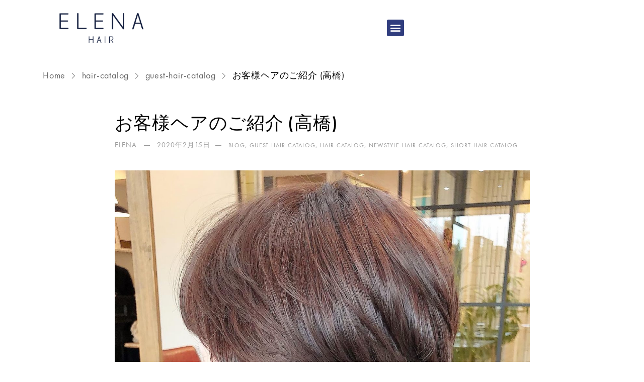

--- FILE ---
content_type: text/html; charset=UTF-8
request_url: https://elena-hair.jp/2020/02/%E3%81%8A%E5%AE%A2%E6%A7%98%E3%83%98%E3%82%A2%E3%81%AE%E3%81%94%E7%B4%B9%E4%BB%8B-%E9%AB%98%E6%A9%8B/
body_size: 17957
content:
<!DOCTYPE html>
<html lang="ja">
<head>
	<meta charset="UTF-8">
	<meta name="viewport" content="width=device-width, initial-scale=1.0, viewport-fit=cover" />		<meta name='robots' content='index, follow, max-image-preview:large, max-snippet:-1, max-video-preview:-1' />
	<style>img:is([sizes="auto" i], [sizes^="auto," i]) { contain-intrinsic-size: 3000px 1500px }</style>
	
	<!-- This site is optimized with the Yoast SEO Premium plugin v19.6 (Yoast SEO v25.2) - https://yoast.com/wordpress/plugins/seo/ -->
	<title>お客様ヘアのご紹介 (高橋) - ELENA hair | 赤坂ヘアサロン</title>
	<link rel="canonical" href="https://elena-hair.jp/2020/02/お客様ヘアのご紹介-高橋/" />
	<meta property="og:locale" content="ja_JP" />
	<meta property="og:type" content="article" />
	<meta property="og:title" content="お客様ヘアのご紹介 (高橋)" />
	<meta property="og:description" content="guest hair #大人ショート #明るい白髪染め #シ..." />
	<meta property="og:url" content="https://elena-hair.jp/2020/02/お客様ヘアのご紹介-高橋/" />
	<meta property="og:site_name" content="ELENA hair | 赤坂ヘアサロン" />
	<meta property="article:published_time" content="2020-02-15T07:48:59+00:00" />
	<meta property="og:image" content="https://elena-hair.jp/wp-content/uploads/2020/02/5fcf1701-8ac4-4773-8b6f-2249838895d6.jpg" />
	<meta property="og:image:width" content="1440" />
	<meta property="og:image:height" content="1722" />
	<meta property="og:image:type" content="image/jpeg" />
	<meta name="author" content="ELENA" />
	<meta name="twitter:card" content="summary_large_image" />
	<meta name="twitter:label1" content="執筆者" />
	<meta name="twitter:data1" content="ELENA" />
	<script type="application/ld+json" class="yoast-schema-graph">{"@context":"https://schema.org","@graph":[{"@type":"WebPage","@id":"https://elena-hair.jp/2020/02/%e3%81%8a%e5%ae%a2%e6%a7%98%e3%83%98%e3%82%a2%e3%81%ae%e3%81%94%e7%b4%b9%e4%bb%8b-%e9%ab%98%e6%a9%8b/","url":"https://elena-hair.jp/2020/02/%e3%81%8a%e5%ae%a2%e6%a7%98%e3%83%98%e3%82%a2%e3%81%ae%e3%81%94%e7%b4%b9%e4%bb%8b-%e9%ab%98%e6%a9%8b/","name":"お客様ヘアのご紹介 (高橋) - ELENA hair | 赤坂ヘアサロン","isPartOf":{"@id":"https://elena-hair.jp/#website"},"primaryImageOfPage":{"@id":"https://elena-hair.jp/2020/02/%e3%81%8a%e5%ae%a2%e6%a7%98%e3%83%98%e3%82%a2%e3%81%ae%e3%81%94%e7%b4%b9%e4%bb%8b-%e9%ab%98%e6%a9%8b/#primaryimage"},"image":{"@id":"https://elena-hair.jp/2020/02/%e3%81%8a%e5%ae%a2%e6%a7%98%e3%83%98%e3%82%a2%e3%81%ae%e3%81%94%e7%b4%b9%e4%bb%8b-%e9%ab%98%e6%a9%8b/#primaryimage"},"thumbnailUrl":"https://elena-hair.jp/wp-content/uploads/2020/02/5fcf1701-8ac4-4773-8b6f-2249838895d6.jpg","datePublished":"2020-02-15T07:48:59+00:00","author":{"@id":"https://elena-hair.jp/#/schema/person/f517257debd31a56cbfc0d07354e26c5"},"breadcrumb":{"@id":"https://elena-hair.jp/2020/02/%e3%81%8a%e5%ae%a2%e6%a7%98%e3%83%98%e3%82%a2%e3%81%ae%e3%81%94%e7%b4%b9%e4%bb%8b-%e9%ab%98%e6%a9%8b/#breadcrumb"},"inLanguage":"ja","potentialAction":[{"@type":"ReadAction","target":["https://elena-hair.jp/2020/02/%e3%81%8a%e5%ae%a2%e6%a7%98%e3%83%98%e3%82%a2%e3%81%ae%e3%81%94%e7%b4%b9%e4%bb%8b-%e9%ab%98%e6%a9%8b/"]}]},{"@type":"ImageObject","inLanguage":"ja","@id":"https://elena-hair.jp/2020/02/%e3%81%8a%e5%ae%a2%e6%a7%98%e3%83%98%e3%82%a2%e3%81%ae%e3%81%94%e7%b4%b9%e4%bb%8b-%e9%ab%98%e6%a9%8b/#primaryimage","url":"https://elena-hair.jp/wp-content/uploads/2020/02/5fcf1701-8ac4-4773-8b6f-2249838895d6.jpg","contentUrl":"https://elena-hair.jp/wp-content/uploads/2020/02/5fcf1701-8ac4-4773-8b6f-2249838895d6.jpg","width":1440,"height":1722},{"@type":"BreadcrumbList","@id":"https://elena-hair.jp/2020/02/%e3%81%8a%e5%ae%a2%e6%a7%98%e3%83%98%e3%82%a2%e3%81%ae%e3%81%94%e7%b4%b9%e4%bb%8b-%e9%ab%98%e6%a9%8b/#breadcrumb","itemListElement":[{"@type":"ListItem","position":1,"name":"Home","item":"https://elena-hair.jp/"},{"@type":"ListItem","position":2,"name":"お客様ヘアのご紹介 (高橋)"}]},{"@type":"WebSite","@id":"https://elena-hair.jp/#website","url":"https://elena-hair.jp/","name":"ELENA hair | 赤坂ヘアサロン","description":"エレナヘアー | 青山 表参道 外苑前 美容院 ヘアサロン","potentialAction":[{"@type":"SearchAction","target":{"@type":"EntryPoint","urlTemplate":"https://elena-hair.jp/?s={search_term_string}"},"query-input":{"@type":"PropertyValueSpecification","valueRequired":true,"valueName":"search_term_string"}}],"inLanguage":"ja"},{"@type":"Person","@id":"https://elena-hair.jp/#/schema/person/f517257debd31a56cbfc0d07354e26c5","name":"ELENA","image":{"@type":"ImageObject","inLanguage":"ja","@id":"https://elena-hair.jp/#/schema/person/image/","url":"https://secure.gravatar.com/avatar/88ae7508988140c93f5fb07537edc3df07e973c967056f2f319f374a6360b40a?s=96&d=mm&r=g","contentUrl":"https://secure.gravatar.com/avatar/88ae7508988140c93f5fb07537edc3df07e973c967056f2f319f374a6360b40a?s=96&d=mm&r=g","caption":"ELENA"},"sameAs":["http://elena-hair.jp/"],"url":"https://elena-hair.jp/author/elena/"}]}</script>
	<!-- / Yoast SEO Premium plugin. -->


<link rel='dns-prefetch' href='//www.google.com' />
<link rel="alternate" type="application/rss+xml" title="ELENA hair | 赤坂ヘアサロン &raquo; フィード" href="https://elena-hair.jp/feed/" />
<link rel="alternate" type="application/rss+xml" title="ELENA hair | 赤坂ヘアサロン &raquo; コメントフィード" href="https://elena-hair.jp/comments/feed/" />
<link rel="alternate" type="application/rss+xml" title="ELENA hair | 赤坂ヘアサロン &raquo; お客様ヘアのご紹介 (高橋) のコメントのフィード" href="https://elena-hair.jp/2020/02/%e3%81%8a%e5%ae%a2%e6%a7%98%e3%83%98%e3%82%a2%e3%81%ae%e3%81%94%e7%b4%b9%e4%bb%8b-%e9%ab%98%e6%a9%8b/feed/" />
<script type="text/javascript">
/* <![CDATA[ */
window._wpemojiSettings = {"baseUrl":"https:\/\/s.w.org\/images\/core\/emoji\/16.0.1\/72x72\/","ext":".png","svgUrl":"https:\/\/s.w.org\/images\/core\/emoji\/16.0.1\/svg\/","svgExt":".svg","source":{"concatemoji":"https:\/\/elena-hair.jp\/wp-includes\/js\/wp-emoji-release.min.js?ver=6.8.3"}};
/*! This file is auto-generated */
!function(s,n){var o,i,e;function c(e){try{var t={supportTests:e,timestamp:(new Date).valueOf()};sessionStorage.setItem(o,JSON.stringify(t))}catch(e){}}function p(e,t,n){e.clearRect(0,0,e.canvas.width,e.canvas.height),e.fillText(t,0,0);var t=new Uint32Array(e.getImageData(0,0,e.canvas.width,e.canvas.height).data),a=(e.clearRect(0,0,e.canvas.width,e.canvas.height),e.fillText(n,0,0),new Uint32Array(e.getImageData(0,0,e.canvas.width,e.canvas.height).data));return t.every(function(e,t){return e===a[t]})}function u(e,t){e.clearRect(0,0,e.canvas.width,e.canvas.height),e.fillText(t,0,0);for(var n=e.getImageData(16,16,1,1),a=0;a<n.data.length;a++)if(0!==n.data[a])return!1;return!0}function f(e,t,n,a){switch(t){case"flag":return n(e,"\ud83c\udff3\ufe0f\u200d\u26a7\ufe0f","\ud83c\udff3\ufe0f\u200b\u26a7\ufe0f")?!1:!n(e,"\ud83c\udde8\ud83c\uddf6","\ud83c\udde8\u200b\ud83c\uddf6")&&!n(e,"\ud83c\udff4\udb40\udc67\udb40\udc62\udb40\udc65\udb40\udc6e\udb40\udc67\udb40\udc7f","\ud83c\udff4\u200b\udb40\udc67\u200b\udb40\udc62\u200b\udb40\udc65\u200b\udb40\udc6e\u200b\udb40\udc67\u200b\udb40\udc7f");case"emoji":return!a(e,"\ud83e\udedf")}return!1}function g(e,t,n,a){var r="undefined"!=typeof WorkerGlobalScope&&self instanceof WorkerGlobalScope?new OffscreenCanvas(300,150):s.createElement("canvas"),o=r.getContext("2d",{willReadFrequently:!0}),i=(o.textBaseline="top",o.font="600 32px Arial",{});return e.forEach(function(e){i[e]=t(o,e,n,a)}),i}function t(e){var t=s.createElement("script");t.src=e,t.defer=!0,s.head.appendChild(t)}"undefined"!=typeof Promise&&(o="wpEmojiSettingsSupports",i=["flag","emoji"],n.supports={everything:!0,everythingExceptFlag:!0},e=new Promise(function(e){s.addEventListener("DOMContentLoaded",e,{once:!0})}),new Promise(function(t){var n=function(){try{var e=JSON.parse(sessionStorage.getItem(o));if("object"==typeof e&&"number"==typeof e.timestamp&&(new Date).valueOf()<e.timestamp+604800&&"object"==typeof e.supportTests)return e.supportTests}catch(e){}return null}();if(!n){if("undefined"!=typeof Worker&&"undefined"!=typeof OffscreenCanvas&&"undefined"!=typeof URL&&URL.createObjectURL&&"undefined"!=typeof Blob)try{var e="postMessage("+g.toString()+"("+[JSON.stringify(i),f.toString(),p.toString(),u.toString()].join(",")+"));",a=new Blob([e],{type:"text/javascript"}),r=new Worker(URL.createObjectURL(a),{name:"wpTestEmojiSupports"});return void(r.onmessage=function(e){c(n=e.data),r.terminate(),t(n)})}catch(e){}c(n=g(i,f,p,u))}t(n)}).then(function(e){for(var t in e)n.supports[t]=e[t],n.supports.everything=n.supports.everything&&n.supports[t],"flag"!==t&&(n.supports.everythingExceptFlag=n.supports.everythingExceptFlag&&n.supports[t]);n.supports.everythingExceptFlag=n.supports.everythingExceptFlag&&!n.supports.flag,n.DOMReady=!1,n.readyCallback=function(){n.DOMReady=!0}}).then(function(){return e}).then(function(){var e;n.supports.everything||(n.readyCallback(),(e=n.source||{}).concatemoji?t(e.concatemoji):e.wpemoji&&e.twemoji&&(t(e.twemoji),t(e.wpemoji)))}))}((window,document),window._wpemojiSettings);
/* ]]> */
</script>
<link rel='stylesheet' id='sbi_styles-css' href='https://elena-hair.jp/wp-content/plugins/instagram-feed-pro/css/sbi-styles.min.css?ver=6.2.1' type='text/css' media='all' />
<link rel='stylesheet' id='bdt-uikit-css' href='https://elena-hair.jp/wp-content/plugins/bdthemes-element-pack/assets/css/bdt-uikit.css?ver=3.15.1' type='text/css' media='all' />
<link rel='stylesheet' id='ep-helper-css' href='https://elena-hair.jp/wp-content/plugins/bdthemes-element-pack/assets/css/ep-helper.css?ver=6.11.0' type='text/css' media='all' />
<link rel='stylesheet' id='sina-morphing-anim-css' href='https://elena-hair.jp/wp-content/plugins/sina-extension-for-elementor/assets/css/sina-morphing.min.css?ver=3.4.4' type='text/css' media='all' />
<style id='wp-emoji-styles-inline-css' type='text/css'>

	img.wp-smiley, img.emoji {
		display: inline !important;
		border: none !important;
		box-shadow: none !important;
		height: 1em !important;
		width: 1em !important;
		margin: 0 0.07em !important;
		vertical-align: -0.1em !important;
		background: none !important;
		padding: 0 !important;
	}
</style>
<link rel='stylesheet' id='wp-block-library-css' href='https://elena-hair.jp/wp-includes/css/dist/block-library/style.min.css?ver=6.8.3' type='text/css' media='all' />
<style id='classic-theme-styles-inline-css' type='text/css'>
/*! This file is auto-generated */
.wp-block-button__link{color:#fff;background-color:#32373c;border-radius:9999px;box-shadow:none;text-decoration:none;padding:calc(.667em + 2px) calc(1.333em + 2px);font-size:1.125em}.wp-block-file__button{background:#32373c;color:#fff;text-decoration:none}
</style>
<style id='global-styles-inline-css' type='text/css'>
:root{--wp--preset--aspect-ratio--square: 1;--wp--preset--aspect-ratio--4-3: 4/3;--wp--preset--aspect-ratio--3-4: 3/4;--wp--preset--aspect-ratio--3-2: 3/2;--wp--preset--aspect-ratio--2-3: 2/3;--wp--preset--aspect-ratio--16-9: 16/9;--wp--preset--aspect-ratio--9-16: 9/16;--wp--preset--color--black: #000000;--wp--preset--color--cyan-bluish-gray: #abb8c3;--wp--preset--color--white: #ffffff;--wp--preset--color--pale-pink: #f78da7;--wp--preset--color--vivid-red: #cf2e2e;--wp--preset--color--luminous-vivid-orange: #ff6900;--wp--preset--color--luminous-vivid-amber: #fcb900;--wp--preset--color--light-green-cyan: #7bdcb5;--wp--preset--color--vivid-green-cyan: #00d084;--wp--preset--color--pale-cyan-blue: #8ed1fc;--wp--preset--color--vivid-cyan-blue: #0693e3;--wp--preset--color--vivid-purple: #9b51e0;--wp--preset--gradient--vivid-cyan-blue-to-vivid-purple: linear-gradient(135deg,rgba(6,147,227,1) 0%,rgb(155,81,224) 100%);--wp--preset--gradient--light-green-cyan-to-vivid-green-cyan: linear-gradient(135deg,rgb(122,220,180) 0%,rgb(0,208,130) 100%);--wp--preset--gradient--luminous-vivid-amber-to-luminous-vivid-orange: linear-gradient(135deg,rgba(252,185,0,1) 0%,rgba(255,105,0,1) 100%);--wp--preset--gradient--luminous-vivid-orange-to-vivid-red: linear-gradient(135deg,rgba(255,105,0,1) 0%,rgb(207,46,46) 100%);--wp--preset--gradient--very-light-gray-to-cyan-bluish-gray: linear-gradient(135deg,rgb(238,238,238) 0%,rgb(169,184,195) 100%);--wp--preset--gradient--cool-to-warm-spectrum: linear-gradient(135deg,rgb(74,234,220) 0%,rgb(151,120,209) 20%,rgb(207,42,186) 40%,rgb(238,44,130) 60%,rgb(251,105,98) 80%,rgb(254,248,76) 100%);--wp--preset--gradient--blush-light-purple: linear-gradient(135deg,rgb(255,206,236) 0%,rgb(152,150,240) 100%);--wp--preset--gradient--blush-bordeaux: linear-gradient(135deg,rgb(254,205,165) 0%,rgb(254,45,45) 50%,rgb(107,0,62) 100%);--wp--preset--gradient--luminous-dusk: linear-gradient(135deg,rgb(255,203,112) 0%,rgb(199,81,192) 50%,rgb(65,88,208) 100%);--wp--preset--gradient--pale-ocean: linear-gradient(135deg,rgb(255,245,203) 0%,rgb(182,227,212) 50%,rgb(51,167,181) 100%);--wp--preset--gradient--electric-grass: linear-gradient(135deg,rgb(202,248,128) 0%,rgb(113,206,126) 100%);--wp--preset--gradient--midnight: linear-gradient(135deg,rgb(2,3,129) 0%,rgb(40,116,252) 100%);--wp--preset--font-size--small: 13px;--wp--preset--font-size--medium: 20px;--wp--preset--font-size--large: 36px;--wp--preset--font-size--x-large: 42px;--wp--preset--spacing--20: 0.44rem;--wp--preset--spacing--30: 0.67rem;--wp--preset--spacing--40: 1rem;--wp--preset--spacing--50: 1.5rem;--wp--preset--spacing--60: 2.25rem;--wp--preset--spacing--70: 3.38rem;--wp--preset--spacing--80: 5.06rem;--wp--preset--shadow--natural: 6px 6px 9px rgba(0, 0, 0, 0.2);--wp--preset--shadow--deep: 12px 12px 50px rgba(0, 0, 0, 0.4);--wp--preset--shadow--sharp: 6px 6px 0px rgba(0, 0, 0, 0.2);--wp--preset--shadow--outlined: 6px 6px 0px -3px rgba(255, 255, 255, 1), 6px 6px rgba(0, 0, 0, 1);--wp--preset--shadow--crisp: 6px 6px 0px rgba(0, 0, 0, 1);}:where(.is-layout-flex){gap: 0.5em;}:where(.is-layout-grid){gap: 0.5em;}body .is-layout-flex{display: flex;}.is-layout-flex{flex-wrap: wrap;align-items: center;}.is-layout-flex > :is(*, div){margin: 0;}body .is-layout-grid{display: grid;}.is-layout-grid > :is(*, div){margin: 0;}:where(.wp-block-columns.is-layout-flex){gap: 2em;}:where(.wp-block-columns.is-layout-grid){gap: 2em;}:where(.wp-block-post-template.is-layout-flex){gap: 1.25em;}:where(.wp-block-post-template.is-layout-grid){gap: 1.25em;}.has-black-color{color: var(--wp--preset--color--black) !important;}.has-cyan-bluish-gray-color{color: var(--wp--preset--color--cyan-bluish-gray) !important;}.has-white-color{color: var(--wp--preset--color--white) !important;}.has-pale-pink-color{color: var(--wp--preset--color--pale-pink) !important;}.has-vivid-red-color{color: var(--wp--preset--color--vivid-red) !important;}.has-luminous-vivid-orange-color{color: var(--wp--preset--color--luminous-vivid-orange) !important;}.has-luminous-vivid-amber-color{color: var(--wp--preset--color--luminous-vivid-amber) !important;}.has-light-green-cyan-color{color: var(--wp--preset--color--light-green-cyan) !important;}.has-vivid-green-cyan-color{color: var(--wp--preset--color--vivid-green-cyan) !important;}.has-pale-cyan-blue-color{color: var(--wp--preset--color--pale-cyan-blue) !important;}.has-vivid-cyan-blue-color{color: var(--wp--preset--color--vivid-cyan-blue) !important;}.has-vivid-purple-color{color: var(--wp--preset--color--vivid-purple) !important;}.has-black-background-color{background-color: var(--wp--preset--color--black) !important;}.has-cyan-bluish-gray-background-color{background-color: var(--wp--preset--color--cyan-bluish-gray) !important;}.has-white-background-color{background-color: var(--wp--preset--color--white) !important;}.has-pale-pink-background-color{background-color: var(--wp--preset--color--pale-pink) !important;}.has-vivid-red-background-color{background-color: var(--wp--preset--color--vivid-red) !important;}.has-luminous-vivid-orange-background-color{background-color: var(--wp--preset--color--luminous-vivid-orange) !important;}.has-luminous-vivid-amber-background-color{background-color: var(--wp--preset--color--luminous-vivid-amber) !important;}.has-light-green-cyan-background-color{background-color: var(--wp--preset--color--light-green-cyan) !important;}.has-vivid-green-cyan-background-color{background-color: var(--wp--preset--color--vivid-green-cyan) !important;}.has-pale-cyan-blue-background-color{background-color: var(--wp--preset--color--pale-cyan-blue) !important;}.has-vivid-cyan-blue-background-color{background-color: var(--wp--preset--color--vivid-cyan-blue) !important;}.has-vivid-purple-background-color{background-color: var(--wp--preset--color--vivid-purple) !important;}.has-black-border-color{border-color: var(--wp--preset--color--black) !important;}.has-cyan-bluish-gray-border-color{border-color: var(--wp--preset--color--cyan-bluish-gray) !important;}.has-white-border-color{border-color: var(--wp--preset--color--white) !important;}.has-pale-pink-border-color{border-color: var(--wp--preset--color--pale-pink) !important;}.has-vivid-red-border-color{border-color: var(--wp--preset--color--vivid-red) !important;}.has-luminous-vivid-orange-border-color{border-color: var(--wp--preset--color--luminous-vivid-orange) !important;}.has-luminous-vivid-amber-border-color{border-color: var(--wp--preset--color--luminous-vivid-amber) !important;}.has-light-green-cyan-border-color{border-color: var(--wp--preset--color--light-green-cyan) !important;}.has-vivid-green-cyan-border-color{border-color: var(--wp--preset--color--vivid-green-cyan) !important;}.has-pale-cyan-blue-border-color{border-color: var(--wp--preset--color--pale-cyan-blue) !important;}.has-vivid-cyan-blue-border-color{border-color: var(--wp--preset--color--vivid-cyan-blue) !important;}.has-vivid-purple-border-color{border-color: var(--wp--preset--color--vivid-purple) !important;}.has-vivid-cyan-blue-to-vivid-purple-gradient-background{background: var(--wp--preset--gradient--vivid-cyan-blue-to-vivid-purple) !important;}.has-light-green-cyan-to-vivid-green-cyan-gradient-background{background: var(--wp--preset--gradient--light-green-cyan-to-vivid-green-cyan) !important;}.has-luminous-vivid-amber-to-luminous-vivid-orange-gradient-background{background: var(--wp--preset--gradient--luminous-vivid-amber-to-luminous-vivid-orange) !important;}.has-luminous-vivid-orange-to-vivid-red-gradient-background{background: var(--wp--preset--gradient--luminous-vivid-orange-to-vivid-red) !important;}.has-very-light-gray-to-cyan-bluish-gray-gradient-background{background: var(--wp--preset--gradient--very-light-gray-to-cyan-bluish-gray) !important;}.has-cool-to-warm-spectrum-gradient-background{background: var(--wp--preset--gradient--cool-to-warm-spectrum) !important;}.has-blush-light-purple-gradient-background{background: var(--wp--preset--gradient--blush-light-purple) !important;}.has-blush-bordeaux-gradient-background{background: var(--wp--preset--gradient--blush-bordeaux) !important;}.has-luminous-dusk-gradient-background{background: var(--wp--preset--gradient--luminous-dusk) !important;}.has-pale-ocean-gradient-background{background: var(--wp--preset--gradient--pale-ocean) !important;}.has-electric-grass-gradient-background{background: var(--wp--preset--gradient--electric-grass) !important;}.has-midnight-gradient-background{background: var(--wp--preset--gradient--midnight) !important;}.has-small-font-size{font-size: var(--wp--preset--font-size--small) !important;}.has-medium-font-size{font-size: var(--wp--preset--font-size--medium) !important;}.has-large-font-size{font-size: var(--wp--preset--font-size--large) !important;}.has-x-large-font-size{font-size: var(--wp--preset--font-size--x-large) !important;}
:where(.wp-block-post-template.is-layout-flex){gap: 1.25em;}:where(.wp-block-post-template.is-layout-grid){gap: 1.25em;}
:where(.wp-block-columns.is-layout-flex){gap: 2em;}:where(.wp-block-columns.is-layout-grid){gap: 2em;}
:root :where(.wp-block-pullquote){font-size: 1.5em;line-height: 1.6;}
</style>
<link rel='stylesheet' id='icofont-css' href='https://elena-hair.jp/wp-content/plugins/sina-extension-for-elementor/admin/assets/css/icofont.min.css?ver=3.4.4' type='text/css' media='all' />
<link rel='stylesheet' id='font-awesome-css' href='https://elena-hair.jp/wp-content/plugins/elementor/assets/lib/font-awesome/css/font-awesome.min.css?ver=4.7.0' type='text/css' media='all' />
<link rel='stylesheet' id='clever-font-css' href='//elena-hair.jp/wp-content/themes/anon1x/assets/vendor/cleverfont/style.min.css?ver=1.7.7' type='text/css' media='all' />
<link rel='stylesheet' id='elementor-icons-css' href='https://elena-hair.jp/wp-content/plugins/elementor/assets/lib/eicons/css/elementor-icons.min.css?ver=5.21.0' type='text/css' media='all' />
<link rel='stylesheet' id='elementor-frontend-css' href='https://elena-hair.jp/wp-content/plugins/elementor/assets/css/frontend.min.css?ver=3.15.3' type='text/css' media='all' />
<link rel='stylesheet' id='swiper-css' href='https://elena-hair.jp/wp-content/plugins/elementor/assets/lib/swiper/css/swiper.min.css?ver=5.3.6' type='text/css' media='all' />
<link rel='stylesheet' id='elementor-post-13585-css' href='https://elena-hair.jp/wp-content/uploads/elementor/css/post-13585.css?ver=1693536380' type='text/css' media='all' />
<link rel='stylesheet' id='elementor-pro-css' href='https://elena-hair.jp/wp-content/plugins/elementor-pro/assets/css/frontend.min.css?ver=3.9.2' type='text/css' media='all' />
<link rel='stylesheet' id='sbistyles-css' href='https://elena-hair.jp/wp-content/plugins/instagram-feed-pro/css/sbi-styles.min.css?ver=6.2.1' type='text/css' media='all' />
<link rel='stylesheet' id='elementor-global-css' href='https://elena-hair.jp/wp-content/uploads/elementor/css/global.css?ver=1693536381' type='text/css' media='all' />
<link rel='stylesheet' id='elementor-post-13982-css' href='https://elena-hair.jp/wp-content/uploads/elementor/css/post-13982.css?ver=1693536382' type='text/css' media='all' />
<link rel='stylesheet' id='elementor-post-13961-css' href='https://elena-hair.jp/wp-content/uploads/elementor/css/post-13961.css?ver=1693723492' type='text/css' media='all' />
<link rel='stylesheet' id='bootstrap-css' href='//elena-hair.jp/wp-content/themes/anon1x/assets/vendor/bootstrap/bootstrap-grid.min.css?ver=6.8.3' type='text/css' media='all' />
<link rel='stylesheet' id='zoo-styles-css' href='//elena-hair.jp/wp-content/themes/anon1x/assets/css/zoo-styles.css?ver=6.8.3' type='text/css' media='all' />
<style id='zoo-styles-inline-css' type='text/css'>
@media screen and (max-width:992px){}
@media(min-width: 992px) {
          .wrap-site-header-mobile {
            display: none;
          }
          .show-on-mobile {
            display: none;
          }
        }
        
        @media(max-width: 992px) {
          .wrap-site-header-desktop {
            display: none;
          }
          .show-on-desktop {
            display: none;
          }
        }@media(min-width:1500px){.container{max-width:1530px;width:100%}}@font-face {
                    font-family: 'futura-pt';
                    src: url('//elena-hair.jp/wp-content/themes/anon1x/assets/fonts/futurapt/futurapt-light.woff') format('woff');
                    font-weight: 300;
                    font-style: normal;
                    font-display: auto;
                }@font-face {
                    font-family: 'futura-pt';
                    src: url('//elena-hair.jp/wp-content/themes/anon1x/assets/fonts/futurapt/futurapt-light-italic.woff') format('woff');
                    font-weight: 300;
                    font-style: italic;
                    font-display: auto;
                }
                
                @font-face {
                    font-family: 'futura-pt';
                    src: url('//elena-hair.jp/wp-content/themes/anon1x/assets/fonts/futurapt/futurapt-book.woff') format('woff');
                    font-weight: 400;
                    font-style: normal;
                    font-display: auto;
                }@font-face {
                    font-family: 'futura-pt';
                    src: url('//elena-hair.jp/wp-content/themes/anon1x/assets/fonts/futurapt/futurapt-book-italic.woff') format('woff');
                    font-weight: 400;
                    font-style: italic;
                    font-display: auto;
                }
               
                @font-face {
                    font-family: 'futura-pt';
                    src: url('//elena-hair.jp/wp-content/themes/anon1x/assets/fonts/futurapt/futurapt-medium.woff') format('woff');
                    font-weight: 500;
                    font-style: normal;
                    font-display: auto;
                }@font-face {
                    font-family: 'futura-pt';
                    src: url('//elena-hair.jp/wp-content/themes/anon1x/assets/fonts/futurapt/futurapt-medium-italic.woff') format('woff');
                    font-weight: 500;
                    font-style: italic;
                    font-display: auto;
                }
                html{font-size: 18px;}body{font-family: 'futura-pt', sans-serif;font-weight: 400;}h1, h2, h3, h4, h5, h6, .h1, .h2, .h3, .h4, .h5, .h6{font-family: 'futura-pt', sans-serif;font-weight: 500;}.product-loop-title,  .product_title{font-family: 'futura-pt', sans-serif;font-weight: 400;}
</style>
<link rel='stylesheet' id='anon-css' href='https://elena-hair.jp/wp-content/themes/anon1x/style.css?ver=6.8.3' type='text/css' media='all' />
<link rel='stylesheet' id='google-fonts-1-css' href='https://fonts.googleapis.com/css?family=Roboto%3A100%2C100italic%2C200%2C200italic%2C300%2C300italic%2C400%2C400italic%2C500%2C500italic%2C600%2C600italic%2C700%2C700italic%2C800%2C800italic%2C900%2C900italic%7CRoboto+Slab%3A100%2C100italic%2C200%2C200italic%2C300%2C300italic%2C400%2C400italic%2C500%2C500italic%2C600%2C600italic%2C700%2C700italic%2C800%2C800italic%2C900%2C900italic%7CNoto+Serif+JP%3A100%2C100italic%2C200%2C200italic%2C300%2C300italic%2C400%2C400italic%2C500%2C500italic%2C600%2C600italic%2C700%2C700italic%2C800%2C800italic%2C900%2C900italic%7CNoto+Sans+JP%3A100%2C100italic%2C200%2C200italic%2C300%2C300italic%2C400%2C400italic%2C500%2C500italic%2C600%2C600italic%2C700%2C700italic%2C800%2C800italic%2C900%2C900italic&#038;display=auto&#038;ver=6.8.3' type='text/css' media='all' />
<link rel='stylesheet' id='elementor-icons-shared-0-css' href='https://elena-hair.jp/wp-content/plugins/elementor/assets/lib/font-awesome/css/fontawesome.min.css?ver=5.15.3' type='text/css' media='all' />
<link rel='stylesheet' id='elementor-icons-fa-solid-css' href='https://elena-hair.jp/wp-content/plugins/elementor/assets/lib/font-awesome/css/solid.min.css?ver=5.15.3' type='text/css' media='all' />
<link rel="preconnect" href="https://fonts.gstatic.com/" crossorigin><script type="text/javascript" id="jquery-core-js-extra">
/* <![CDATA[ */
var zooThemeSettings = {"import_settings":"","enable_dev_mode":"0","enable_builtin_mega_menu":"0","mobile_breakpoint_width":"992","isRtl":"","ajaxUrl":"https:\/\/elena-hair.jp\/wp-admin\/admin-ajax.php"};
/* ]]> */
</script>
<script type="text/javascript" src="https://elena-hair.jp/wp-includes/js/jquery/jquery.min.js?ver=3.7.1" id="jquery-core-js"></script>
<link rel="https://api.w.org/" href="https://elena-hair.jp/wp-json/" /><link rel="alternate" title="JSON" type="application/json" href="https://elena-hair.jp/wp-json/wp/v2/posts/13457" /><link rel="EditURI" type="application/rsd+xml" title="RSD" href="https://elena-hair.jp/xmlrpc.php?rsd" />
<meta name="generator" content="WordPress 6.8.3" />
<link rel='shortlink' href='https://elena-hair.jp/?p=13457' />
<link rel="alternate" title="oEmbed (JSON)" type="application/json+oembed" href="https://elena-hair.jp/wp-json/oembed/1.0/embed?url=https%3A%2F%2Felena-hair.jp%2F2020%2F02%2F%25e3%2581%258a%25e5%25ae%25a2%25e6%25a7%2598%25e3%2583%2598%25e3%2582%25a2%25e3%2581%25ae%25e3%2581%2594%25e7%25b4%25b9%25e4%25bb%258b-%25e9%25ab%2598%25e6%25a9%258b%2F" />
<link rel="alternate" title="oEmbed (XML)" type="text/xml+oembed" href="https://elena-hair.jp/wp-json/oembed/1.0/embed?url=https%3A%2F%2Felena-hair.jp%2F2020%2F02%2F%25e3%2581%258a%25e5%25ae%25a2%25e6%25a7%2598%25e3%2583%2598%25e3%2582%25a2%25e3%2581%25ae%25e3%2581%2594%25e7%25b4%25b9%25e4%25bb%258b-%25e9%25ab%2598%25e6%25a9%258b%2F&#038;format=xml" />
<link rel="pingback" href="https://elena-hair.jp/xmlrpc.php">
<meta property="og:title" content="お客様ヘアのご紹介 (高橋)">
    <meta property="og:description" content="">
    <meta property="og:image" content="https://elena-hair.jp/wp-content/uploads/2020/02/5fcf1701-8ac4-4773-8b6f-2249838895d6.jpg">
    <meta property="og:url" content="https://elena-hair.jp/2020/02/%E3%81%8A%E5%AE%A2%E6%A7%98%E3%83%98%E3%82%A2%E3%81%AE%E3%81%94%E7%B4%B9%E4%BB%8B-%E9%AB%98%E6%A9%8B"><meta name="generator" content="Elementor 3.15.3; features: e_dom_optimization, e_optimized_assets_loading, additional_custom_breakpoints; settings: css_print_method-external, google_font-enabled, font_display-auto">
<link rel="icon" href="https://elena-hair.jp/wp-content/uploads/2021/02/LOGO_ELENA-font-fix-150x150.jpg" sizes="32x32" />
<link rel="icon" href="https://elena-hair.jp/wp-content/uploads/2021/02/LOGO_ELENA-font-fix.jpg" sizes="192x192" />
<link rel="apple-touch-icon" href="https://elena-hair.jp/wp-content/uploads/2021/02/LOGO_ELENA-font-fix.jpg" />
<meta name="msapplication-TileImage" content="https://elena-hair.jp/wp-content/uploads/2021/02/LOGO_ELENA-font-fix.jpg" />
		<style type="text/css" id="wp-custom-css">
			h1.page-title.the-title {
    display: none;
}

.bdt-navbar-dropdown>:last-child li {
    list-style: none;
}

svg#_レイヤー_1 {
    width: 300px;
}		</style>
		</head>
<body class="wp-singular post-template-default single single-post postid-13457 single-format-standard wp-theme-anon1x elementor-default elementor-kit-13585">
		<div data-elementor-type="header" data-elementor-id="13982" class="elementor elementor-13982 elementor-location-header">
								<div class="elementor-section elementor-top-section elementor-element elementor-element-3af31fd elementor-section-full_width elementor-section-stretched elementor-section-height-default elementor-section-height-default" data-id="3af31fd" data-element_type="section" data-settings="{&quot;background_background&quot;:&quot;classic&quot;,&quot;stretch_section&quot;:&quot;section-stretched&quot;,&quot;sticky&quot;:&quot;top&quot;,&quot;sticky_on&quot;:[&quot;desktop&quot;,&quot;tablet&quot;,&quot;mobile&quot;],&quot;sticky_offset&quot;:0,&quot;sticky_effects_offset&quot;:0}">
						<div class="elementor-container elementor-column-gap-default">
					<div class="elementor-column elementor-col-100 elementor-top-column elementor-element elementor-element-b46593d" data-id="b46593d" data-element_type="column">
			<div class="elementor-widget-wrap elementor-element-populated">
								<section class="elementor-section elementor-inner-section elementor-element elementor-element-77f56ff elementor-section-boxed elementor-section-height-default elementor-section-height-default" data-id="77f56ff" data-element_type="section">
						<div class="elementor-container elementor-column-gap-default">
					<div class="elementor-column elementor-col-50 elementor-inner-column elementor-element elementor-element-a34a5ac" data-id="a34a5ac" data-element_type="column">
			<div class="elementor-widget-wrap elementor-element-populated">
								<div class="elementor-element elementor-element-2be4b43 elementor-widget elementor-widget-image" data-id="2be4b43" data-element_type="widget" data-widget_type="image.default">
				<div class="elementor-widget-container">
																<a href="https://elena-hair.jp/">
							<img width="768" height="200" src="https://elena-hair.jp/wp-content/themes/anon1x/assets/images/placeholder.png" class="attachment-medium_large size-medium_large wp-image-13848 lazy-img" alt="" srcset="https://elena-hair.jp/wp-content/themes/anon1x/assets/images/placeholder.png 100w" sizes="(max-width: 768px) 100vw, 768px" data-src="https://elena-hair.jp/wp-content/uploads/2021/02/ELENA-font-fix-4-768x200.png" data-srcset="https://elena-hair.jp/wp-content/uploads/2021/02/ELENA-font-fix-4-768x200.png 768w, https://elena-hair.jp/wp-content/uploads/2021/02/ELENA-font-fix-4-300x78.png 300w, https://elena-hair.jp/wp-content/uploads/2021/02/ELENA-font-fix-4-500x130.png 500w, https://elena-hair.jp/wp-content/uploads/2021/02/ELENA-font-fix-4-640x166.png 640w, https://elena-hair.jp/wp-content/uploads/2021/02/ELENA-font-fix-4.png 800w" />								</a>
															</div>
				</div>
					</div>
		</div>
				<div class="elementor-column elementor-col-50 elementor-inner-column elementor-element elementor-element-8c5de6b" data-id="8c5de6b" data-element_type="column">
			<div class="elementor-widget-wrap elementor-element-populated">
								<div class="elementor-element elementor-element-cca7cba elementor-nav-menu--stretch elementor-nav-menu__text-align-aside elementor-nav-menu--toggle elementor-nav-menu--burger elementor-widget elementor-widget-nav-menu" data-id="cca7cba" data-element_type="widget" data-settings="{&quot;full_width&quot;:&quot;stretch&quot;,&quot;layout&quot;:&quot;dropdown&quot;,&quot;submenu_icon&quot;:{&quot;value&quot;:&quot;&lt;i class=\&quot;fas fa-caret-down\&quot;&gt;&lt;\/i&gt;&quot;,&quot;library&quot;:&quot;fa-solid&quot;},&quot;toggle&quot;:&quot;burger&quot;}" data-widget_type="nav-menu.default">
				<div class="elementor-widget-container">
					<div class="elementor-menu-toggle" role="button" tabindex="0" aria-label="Menu Toggle" aria-expanded="false">
			<i aria-hidden="true" role="presentation" class="elementor-menu-toggle__icon--open eicon-menu-bar"></i><i aria-hidden="true" role="presentation" class="elementor-menu-toggle__icon--close eicon-close"></i>			<span class="elementor-screen-only">Menu</span>
		</div>
					<nav class="elementor-nav-menu--dropdown elementor-nav-menu__container" aria-hidden="true">
				<ul id="menu-2-cca7cba" class="elementor-nav-menu"><li class="menu-item menu-item-type-post_type menu-item-object-page menu-item-home menu-item-14048"><a href="https://elena-hair.jp/" class="elementor-item" tabindex="-1">home</a></li>
<li class="menu-item menu-item-type-post_type menu-item-object-page menu-item-14024"><a href="https://elena-hair.jp/concept/" class="elementor-item" tabindex="-1">concept</a></li>
<li class="menu-item menu-item-type-post_type menu-item-object-page menu-item-14820"><a href="https://elena-hair.jp/kanada_menu/" class="elementor-item" tabindex="-1">salon menu</a></li>
<li class="menu-item menu-item-type-custom menu-item-object-custom menu-item-12912"><a target="_blank" href="https://pg5vpb.b-merit.jp/b3QjSL/web/" class="elementor-item" tabindex="-1">ELENA | WEB予約</a></li>
<li class="menu-item menu-item-type-custom menu-item-object-custom menu-item-11878"><a target="_blank" href="https://beauty.hotpepper.jp/smartphone/slnH000416005/" class="elementor-item" tabindex="-1">ホットペッパービューティー予約</a></li>
</ul>			</nav>
				</div>
				</div>
					</div>
		</div>
							</div>
		</section>
					</div>
		</div>
							</div>
		</div>
						</div>
		<div class="wrap-breadcrumb">
    <div class="container">
                <div class="zoo-breadcrumb-container">
        <span>
                <a class="zoo-breadcrumb-url zoo-breadcrumb-home" href="https://elena-hair.jp/">
                    Home                </a>
            </span>
        <span role="presentation" class="zoo-breadcrumb-separator"><i class="zoo-separator"></i></span>        <span>
                <a class="zoo-breadcrumb-url" href="https://elena-hair.jp/category/hair-catalog/">hair-catalog</a></span> <span role="presentation" class="zoo-breadcrumb-separator"><i class="zoo-separator"></i></span> <span><a class="zoo-breadcrumb-url" href="https://elena-hair.jp/category/hair-catalog/guest-hair-catalog/">guest-hair-catalog</a></span> <span role="presentation" class="zoo-breadcrumb-separator"><i class="zoo-separator"></i></span> <span>お客様ヘアのご紹介 (高橋)            </span>
        </div>    </div>
</div>    <main id="site-main-content" class="main-content without-sidebar">
        <div class="container">
            <div class="row">
                <div class="col-12 col-md-9 wrap-post-content-without-sidebar">
                    <article id="post-13457" class="post-item post-detail post-13457 post type-post status-publish format-standard has-post-thumbnail hentry category-blog category-guest-hair-catalog category-hair-catalog category-newstyle-hair-catalog category-short-hair-catalog tag-29">
    <div class="header-post">
        <h1 class="title-detail">お客様ヘアのご紹介 (高橋)</h1><ul class="post-info without-icon">
                <li class="author-post">
                <a href="https://elena-hair.jp/author/elena/"
                   title="ELENA">
                    ELENA                </a>
            </li>
                    <li class="post-date">2020年2月15日</li>
                    <li class="list-cat"><a href="https://elena-hair.jp/category/blog/" rel="tag">blog</a>, <a href="https://elena-hair.jp/category/hair-catalog/guest-hair-catalog/" rel="tag">guest-hair-catalog</a>, <a href="https://elena-hair.jp/category/hair-catalog/" rel="tag">hair-catalog</a>, <a href="https://elena-hair.jp/category/hair-catalog/newstyle-hair-catalog/" rel="tag">newstyle-hair-catalog</a>, <a href="https://elena-hair.jp/category/hair-catalog/short-hair-catalog/" rel="tag">short-hair-catalog</a></li>
        </ul>

    </div>
        <div class="post-media single-image">
        <img width="1440" height="1722" src="https://elena-hair.jp/wp-content/themes/anon1x/assets/images/placeholder.png" class="attachment-full-thumb size-full-thumb lazy-img wp-post-image" alt="" decoding="async" srcset="https://elena-hair.jp/wp-content/themes/anon1x/assets/images/placeholder.png 100w" sizes="(max-width: 1440px) 100vw, 1440px" data-src="https://elena-hair.jp/wp-content/uploads/2020/02/5fcf1701-8ac4-4773-8b6f-2249838895d6.jpg" data-srcset="https://elena-hair.jp/wp-content/uploads/2020/02/5fcf1701-8ac4-4773-8b6f-2249838895d6.jpg 1440w, https://elena-hair.jp/wp-content/uploads/2020/02/5fcf1701-8ac4-4773-8b6f-2249838895d6-251x300.jpg 251w, https://elena-hair.jp/wp-content/uploads/2020/02/5fcf1701-8ac4-4773-8b6f-2249838895d6-768x918.jpg 768w, https://elena-hair.jp/wp-content/uploads/2020/02/5fcf1701-8ac4-4773-8b6f-2249838895d6-856x1024.jpg 856w, https://elena-hair.jp/wp-content/uploads/2020/02/5fcf1701-8ac4-4773-8b6f-2249838895d6-500x598.jpg 500w, https://elena-hair.jp/wp-content/uploads/2020/02/5fcf1701-8ac4-4773-8b6f-2249838895d6-640x765.jpg 640w, https://elena-hair.jp/wp-content/uploads/2020/02/5fcf1701-8ac4-4773-8b6f-2249838895d6-1280x1531.jpg 1280w" />    </div>
    <div class="post-content">
        <p>guest hair</p>
<p>#大人ショート</p>
<p>#明るい白髪染め</p>
<p>#ショートマッシュ</p>
<p>#奥行きショート</p>
<p><img title=""alt=""decoding="async" src="https://elena-hair.jp/wp-content/uploads/2020/02/c2f7db8b-1b6d-4cf3-bfde-09d68daa3912.jpg" class="size-full wp-image-13454" width="1242" height="2208" srcset="https://elena-hair.jp/wp-content/uploads/2020/02/c2f7db8b-1b6d-4cf3-bfde-09d68daa3912.jpg 1242w, https://elena-hair.jp/wp-content/uploads/2020/02/c2f7db8b-1b6d-4cf3-bfde-09d68daa3912-169x300.jpg 169w, https://elena-hair.jp/wp-content/uploads/2020/02/c2f7db8b-1b6d-4cf3-bfde-09d68daa3912-768x1365.jpg 768w, https://elena-hair.jp/wp-content/uploads/2020/02/c2f7db8b-1b6d-4cf3-bfde-09d68daa3912-576x1024.jpg 576w, https://elena-hair.jp/wp-content/uploads/2020/02/c2f7db8b-1b6d-4cf3-bfde-09d68daa3912-500x889.jpg 500w, https://elena-hair.jp/wp-content/uploads/2020/02/c2f7db8b-1b6d-4cf3-bfde-09d68daa3912-640x1138.jpg 640w" sizes="(max-width: 1242px) 100vw, 1242px" /><img title=""alt=""loading="lazy" decoding="async" src="https://elena-hair.jp/wp-content/uploads/2020/02/774a3ad9-a0b6-4175-becb-a2befa8479e1.jpg" class="size-full wp-image-13455" width="1242" height="2208" srcset="https://elena-hair.jp/wp-content/uploads/2020/02/774a3ad9-a0b6-4175-becb-a2befa8479e1.jpg 1242w, https://elena-hair.jp/wp-content/uploads/2020/02/774a3ad9-a0b6-4175-becb-a2befa8479e1-169x300.jpg 169w, https://elena-hair.jp/wp-content/uploads/2020/02/774a3ad9-a0b6-4175-becb-a2befa8479e1-768x1365.jpg 768w, https://elena-hair.jp/wp-content/uploads/2020/02/774a3ad9-a0b6-4175-becb-a2befa8479e1-576x1024.jpg 576w, https://elena-hair.jp/wp-content/uploads/2020/02/774a3ad9-a0b6-4175-becb-a2befa8479e1-500x889.jpg 500w, https://elena-hair.jp/wp-content/uploads/2020/02/774a3ad9-a0b6-4175-becb-a2befa8479e1-640x1138.jpg 640w" sizes="auto, (max-width: 1242px) 100vw, 1242px" /><img title=""alt=""loading="lazy" decoding="async" src="https://elena-hair.jp/wp-content/uploads/2020/02/5fcf1701-8ac4-4773-8b6f-2249838895d6.jpg" class="size-full wp-image-13456" width="1440" height="1722" srcset="https://elena-hair.jp/wp-content/uploads/2020/02/5fcf1701-8ac4-4773-8b6f-2249838895d6.jpg 1440w, https://elena-hair.jp/wp-content/uploads/2020/02/5fcf1701-8ac4-4773-8b6f-2249838895d6-251x300.jpg 251w, https://elena-hair.jp/wp-content/uploads/2020/02/5fcf1701-8ac4-4773-8b6f-2249838895d6-768x918.jpg 768w, https://elena-hair.jp/wp-content/uploads/2020/02/5fcf1701-8ac4-4773-8b6f-2249838895d6-856x1024.jpg 856w, https://elena-hair.jp/wp-content/uploads/2020/02/5fcf1701-8ac4-4773-8b6f-2249838895d6-500x598.jpg 500w, https://elena-hair.jp/wp-content/uploads/2020/02/5fcf1701-8ac4-4773-8b6f-2249838895d6-640x765.jpg 640w, https://elena-hair.jp/wp-content/uploads/2020/02/5fcf1701-8ac4-4773-8b6f-2249838895d6-1280x1531.jpg 1280w" sizes="auto, (max-width: 1440px) 100vw, 1440px" /></p>
<p>●お仕事、家事、育児などでなかなかご自身の時間に余裕がない大人女性の皆様へ</p>
<p>●毎日のスタイリングが簡単にできる、変化を感じ始めた髪質改善することができる</p>
<p>●小顔、小頭効果のあるショートヘアをご提案しております。</p>
<p>.</p>
<p>#ショート</p>
<p>#ボブ</p>
<p>#ショートヘアカタログ</p>
<p>#青山</p>
<p>#外苑前</p>
<p>#美容室</p>
<p>.</p>
<p>現在のヘアにお悩みの皆様、ご相談だけても構いません。</p>
<p>.</p>
<p>高橋正樹 .</p>
<p>.</p>
<p>#ELENAヘア</p>
<p>#ELENAショート</p>
<p>当店はカジュアルなおしゃれを楽しみたい幅広い年齢層のお客様にご来店していただけてます。</p>
<p>もちろん男性のお客様も◎</p>
<p>新規指名も受け付けてます。お気軽にご指名ください。</p>
    </div>
    <div class="wrap-bottom-content-post">
            <div class="tags-link-wrap tagcloud">
            This entry was posted in <a href="https://elena-hair.jp/category/blog/" rel="tag">blog</a>, <a href="https://elena-hair.jp/category/hair-catalog/guest-hair-catalog/" rel="tag">guest-hair-catalog</a>, <a href="https://elena-hair.jp/category/hair-catalog/" rel="tag">hair-catalog</a>, <a href="https://elena-hair.jp/category/hair-catalog/newstyle-hair-catalog/" rel="tag">newstyle-hair-catalog</a>, <a href="https://elena-hair.jp/category/hair-catalog/short-hair-catalog/" rel="tag">short-hair-catalog</a> and tagged <a href="https://elena-hair.jp/tag/%e9%9d%92%e5%b1%b1-%e8%a1%a8%e5%8f%82%e9%81%93-%e5%a4%96%e8%8b%91%e5%89%8d-%e7%be%8e%e5%ae%b9%e9%99%a2-%e3%83%98%e3%82%a2%e3%82%b5%e3%83%ad%e3%83%b3-%e9%ab%98%e6%a9%8b%e6%ad%a3%e6%a8%b9-%e3%82%ab/" rel="tag">青山 表参道 外苑前 美容院 ヘアサロン 高橋正樹 カットが上手い</a>        </div>
        </div></article>
    <section class="zoo-single-post-nav">
                    <div class="prev-post zoo-single-post-nav-item">
                <a href="https://elena-hair.jp/2020/02/%e3%81%8a%e5%ae%a2%e6%a7%98%e3%83%98%e3%82%a2%e3%81%ae%e3%81%94%e7%b4%b9%e4%bb%8b%e3%80%80%e9%ab%98%e6%a9%8b/"
                   title="お客様ヘアのご紹介　(高橋)">
                    お客様ヘアのご紹介　(高橋)                </a>
                <div class="content-single-post-nav-item">
                    <img width="150" height="150" src="https://elena-hair.jp/wp-content/themes/anon1x/assets/images/placeholder.png" class="attachment-thumbnail size-thumbnail lazy-img wp-post-image" alt="" decoding="async" loading="lazy" srcset="https://elena-hair.jp/wp-content/themes/anon1x/assets/images/placeholder.png 100w" sizes="auto, (max-width: 150px) 100vw, 150px" data-src="https://elena-hair.jp/wp-content/uploads/2020/02/f5806a2f-f66c-4f9c-bf91-a77080b309da-150x150.jpg" data-srcset="https://elena-hair.jp/wp-content/uploads/2020/02/f5806a2f-f66c-4f9c-bf91-a77080b309da-150x150.jpg 150w, https://elena-hair.jp/wp-content/uploads/2020/02/f5806a2f-f66c-4f9c-bf91-a77080b309da-500x500.jpg 500w, https://elena-hair.jp/wp-content/uploads/2020/02/f5806a2f-f66c-4f9c-bf91-a77080b309da-1000x1000.jpg 1000w, https://elena-hair.jp/wp-content/uploads/2020/02/f5806a2f-f66c-4f9c-bf91-a77080b309da-340x340.jpg 340w, https://elena-hair.jp/wp-content/uploads/2020/02/f5806a2f-f66c-4f9c-bf91-a77080b309da-640x640.jpg 640w, https://elena-hair.jp/wp-content/uploads/2020/02/f5806a2f-f66c-4f9c-bf91-a77080b309da-960x960.jpg 960w" />                    <div class="wrap-text-post-nav">
                        <span><i class="cs-font clever-icon-arrow-left-4"></i>Previous Post</span>
                        <h4>お客様ヘアのご紹介　(高橋)</h4>
                    </div>
                </div>
            </div>
                            <div class="next-post zoo-single-post-nav-item  pull-right">
                <a href="https://elena-hair.jp/2020/02/%e3%81%8a%e5%ae%a2%e6%a7%98%e3%83%98%e3%82%a2%e3%81%ae%e3%81%94%e7%b4%b9%e4%bb%8b%e3%80%80%e9%ab%98%e6%a9%8b-2/"
                   title="お客様ヘアのご紹介　(高橋)">お客様ヘアのご紹介　(高橋)                </a>
                <div class="content-single-post-nav-item">
                    <img width="150" height="150" src="https://elena-hair.jp/wp-content/themes/anon1x/assets/images/placeholder.png" class="attachment-thumbnail size-thumbnail lazy-img wp-post-image" alt="" decoding="async" loading="lazy" srcset="https://elena-hair.jp/wp-content/themes/anon1x/assets/images/placeholder.png 100w" sizes="auto, (max-width: 150px) 100vw, 150px" data-src="https://elena-hair.jp/wp-content/uploads/2020/02/b2dec535-6831-420c-89ad-12a6f1b75766-150x150.jpg" data-srcset="https://elena-hair.jp/wp-content/uploads/2020/02/b2dec535-6831-420c-89ad-12a6f1b75766-150x150.jpg 150w, https://elena-hair.jp/wp-content/uploads/2020/02/b2dec535-6831-420c-89ad-12a6f1b75766-500x500.jpg 500w, https://elena-hair.jp/wp-content/uploads/2020/02/b2dec535-6831-420c-89ad-12a6f1b75766-1000x1000.jpg 1000w, https://elena-hair.jp/wp-content/uploads/2020/02/b2dec535-6831-420c-89ad-12a6f1b75766-340x340.jpg 340w, https://elena-hair.jp/wp-content/uploads/2020/02/b2dec535-6831-420c-89ad-12a6f1b75766-640x640.jpg 640w, https://elena-hair.jp/wp-content/uploads/2020/02/b2dec535-6831-420c-89ad-12a6f1b75766-960x960.jpg 960w" />                    <div class="wrap-text-post-nav">
                    <span>Next Post                        <i class="cs-font clever-icon-arrow-right-4"></i></span>
                        <h4>お客様ヘアのご紹介　(高橋)</h4>
                    </div>
                </div>

            </div>
            </section>
        <section class="post-related wrap-loop-content grid-layout">
            <h3 class="title-block">Related Post</h3>
            <div class="row">
                                    <article class="post-loop-item grid-layout-item col-12 col-md-4 post-14893 post type-post status-publish format-standard hentry category-blog">
                        <div class="zoo-post-inner">
                                                        <div class="wrap-post-item-content">
                                <h3 class="entry-title title-post"><a href="https://elena-hair.jp/2024/10/2025%e5%b9%b41%e6%9c%88%e3%82%88%e3%82%8a%e3%80%80%e4%be%a1%e6%a0%bc%e5%a4%89%e6%9b%b4%e3%81%a8%e5%96%b6%e6%a5%ad%e6%99%82%e9%96%93%e5%a4%89%e6%9b%b4%e3%81%ae%e3%81%8a%e7%9f%a5%e3%82%89%e3%81%9b/" rel="bookmark">2025年1月より　価格変更と営業時間変更のお知らせ</a></h3><ul class="post-info without-icon">
                <li class="post-date">Posted 2024年10月31日</li>
                    <li class="author-post">by                <a href="https://elena-hair.jp/author/elena-hair/"
                   title="神田剛弘">
                    神田剛弘                </a>
            </li>
        </ul>

                            </div>
                        </div>
                    </article>
                                        <article class="post-loop-item grid-layout-item col-12 col-md-4 post-14882 post type-post status-publish format-standard has-post-thumbnail hentry category-blog">
                        <div class="zoo-post-inner">
                                                            <div class="wrap-media">
                                                                        <a href="https://elena-hair.jp/2024/09/%e3%83%9b%e3%83%bc%e3%83%a0%e3%82%b1%e3%82%a2%e4%bb%98%e3%81%8d%e3%83%88%e3%83%aa%e3%83%bc%e3%83%88%e3%83%a1%e3%83%b3%e3%83%88%e3%83%aa%e3%83%8b%e3%83%a5%e3%83%bc%e3%82%a2%e3%83%ab/"
                                       title="ホームケア付きトリートメントリニューアル">
                                        <img width="300" height="213" src="https://elena-hair.jp/wp-content/themes/anon1x/assets/images/placeholder.png" class="attachment-medium size-medium lazy-img wp-post-image" alt="" decoding="async" loading="lazy" srcset="https://elena-hair.jp/wp-content/themes/anon1x/assets/images/placeholder.png 100w" sizes="auto, (max-width: 300px) 100vw, 300px" data-src="https://elena-hair.jp/wp-content/uploads/2024/09/img_9889-2-1-300x213.jpg" data-srcset="https://elena-hair.jp/wp-content/uploads/2024/09/img_9889-2-1-300x213.jpg 300w, https://elena-hair.jp/wp-content/uploads/2024/09/img_9889-2-1-768x545.jpg 768w, https://elena-hair.jp/wp-content/uploads/2024/09/img_9889-2-1.jpg 909w" />                                    </a>
                                </div>
                                                        <div class="wrap-post-item-content">
                                <h3 class="entry-title title-post"><a href="https://elena-hair.jp/2024/09/%e3%83%9b%e3%83%bc%e3%83%a0%e3%82%b1%e3%82%a2%e4%bb%98%e3%81%8d%e3%83%88%e3%83%aa%e3%83%bc%e3%83%88%e3%83%a1%e3%83%b3%e3%83%88%e3%83%aa%e3%83%8b%e3%83%a5%e3%83%bc%e3%82%a2%e3%83%ab/" rel="bookmark">ホームケア付きトリートメントリニューアル</a></h3><ul class="post-info without-icon">
                <li class="post-date">Posted 2024年9月19日</li>
                    <li class="author-post">by                <a href="https://elena-hair.jp/author/elena-hair/"
                   title="神田剛弘">
                    神田剛弘                </a>
            </li>
        </ul>

                            </div>
                        </div>
                    </article>
                                        <article class="post-loop-item grid-layout-item col-12 col-md-4 post-14878 post type-post status-publish format-standard has-post-thumbnail hentry category-blog">
                        <div class="zoo-post-inner">
                                                            <div class="wrap-media">
                                                                        <a href="https://elena-hair.jp/2024/09/elena-%e8%b5%a4%e5%9d%82%e3%80%801%e5%91%a8%e5%b9%b4/"
                                       title="ELENA 赤坂　1周年">
                                        <img width="225" height="300" src="https://elena-hair.jp/wp-content/themes/anon1x/assets/images/placeholder.png" class="attachment-medium size-medium lazy-img wp-post-image" alt="" decoding="async" loading="lazy" srcset="https://elena-hair.jp/wp-content/themes/anon1x/assets/images/placeholder.png 100w" sizes="auto, (max-width: 225px) 100vw, 225px" data-src="https://elena-hair.jp/wp-content/uploads/2024/09/img_9882-2-1-225x300.jpg" data-srcset="https://elena-hair.jp/wp-content/uploads/2024/09/img_9882-2-1-225x300.jpg 225w, https://elena-hair.jp/wp-content/uploads/2024/09/img_9882-2-1-768x1024.jpg 768w, https://elena-hair.jp/wp-content/uploads/2024/09/img_9882-2-1.jpg 1080w" />                                    </a>
                                </div>
                                                        <div class="wrap-post-item-content">
                                <h3 class="entry-title title-post"><a href="https://elena-hair.jp/2024/09/elena-%e8%b5%a4%e5%9d%82%e3%80%801%e5%91%a8%e5%b9%b4/" rel="bookmark">ELENA 赤坂　1周年</a></h3><ul class="post-info without-icon">
                <li class="post-date">Posted 2024年9月6日</li>
                    <li class="author-post">by                <a href="https://elena-hair.jp/author/elena-hair/"
                   title="神田剛弘">
                    神田剛弘                </a>
            </li>
        </ul>

                            </div>
                        </div>
                    </article>
                                </div>
        </section>

    <section class="wrap-comment-form">
    <div class="row">
        	<div id="respond" class="comment-respond">
		<h3 id="reply-title" class="comment-reply-title">コメントを残す</h3><form action="https://elena-hair.jp/wp-comments-post.php" method="post" id="commentform" class="comment-form"><p class="comment-notes"><span id="email-notes">メールアドレスが公開されることはありません。</span> <span class="required-field-message"><span class="required">※</span> が付いている欄は必須項目です</span></p><div class="wrap-text-field col-12"><textarea id="comment" placeholder="Comment" class="textarea text-field"  name="comment" cols="45" rows="8"  aria-required="true"></textarea></div><div class="wrap-text-field col-12 col-sm-4"><input id="author" placeholder="Your name *" class="ipt text-field" name="author" aria-required="true" type="text" value="" size="30" /></div>
<div class="wrap-text-field col-12 col-sm-4"><input id="email" placeholder="Email *" class="ipt text-field" name="email" aria-required="true" type="text" value=""  /></div>
<div class="wrap-text-field  col-12 col-sm-4"><input id="url" placeholder="Website" class="ipt text-field" name="url" type="text" value=""/></div>
<p class="form-submit"><input name="submit" type="submit" id="submit" class="button" value="Post Comment" /> <input type='hidden' name='comment_post_ID' value='13457' id='comment_post_ID' />
<input type='hidden' name='comment_parent' id='comment_parent' value='0' />
</p></form>	</div><!-- #respond -->
	    </div>
</section>                </div>
                            </div>
        </div>
    </main>
		<div data-elementor-type="footer" data-elementor-id="13961" class="elementor elementor-13961 elementor-location-footer">
								<section class="elementor-section elementor-top-section elementor-element elementor-element-9d05594 elementor-section-boxed elementor-section-height-default elementor-section-height-default" data-id="9d05594" data-element_type="section" data-settings="{&quot;background_background&quot;:&quot;classic&quot;}">
						<div class="elementor-container elementor-column-gap-default">
					<div class="elementor-column elementor-col-100 elementor-top-column elementor-element elementor-element-f5aed53" data-id="f5aed53" data-element_type="column">
			<div class="elementor-widget-wrap elementor-element-populated">
								<div class="elementor-element elementor-element-808b65f elementor-widget elementor-widget-spacer" data-id="808b65f" data-element_type="widget" data-widget_type="spacer.default">
				<div class="elementor-widget-container">
					<div class="elementor-spacer">
			<div class="elementor-spacer-inner"></div>
		</div>
				</div>
				</div>
				<section class="elementor-section elementor-inner-section elementor-element elementor-element-1268c2f elementor-section-boxed elementor-section-height-default elementor-section-height-default" data-id="1268c2f" data-element_type="section">
						<div class="elementor-container elementor-column-gap-default">
					<div class="elementor-column elementor-col-50 elementor-inner-column elementor-element elementor-element-6211c70" data-id="6211c70" data-element_type="column">
			<div class="elementor-widget-wrap elementor-element-populated">
								<div class="elementor-element elementor-element-05c5fa7 elementor-widget elementor-widget-image" data-id="05c5fa7" data-element_type="widget" data-widget_type="image.default">
				<div class="elementor-widget-container">
															<img width="282" height="128" src="https://elena-hair.jp/wp-content/themes/anon1x/assets/images/placeholder.png" class="attachment-large size-large wp-image-388 lazy-img" alt="" loading="lazy" data-src="https://elena-hair.jp/wp-content/uploads/2018/03/logo-1.png" />															</div>
				</div>
				<div class="elementor-element elementor-element-d55597a elementor-align-center elementor-icon-list--layout-traditional elementor-list-item-link-full_width elementor-widget elementor-widget-icon-list" data-id="d55597a" data-element_type="widget" data-widget_type="icon-list.default">
				<div class="elementor-widget-container">
					<ul class="elementor-icon-list-items">
							<li class="elementor-icon-list-item">
											<span class="elementor-icon-list-icon">
							<i aria-hidden="true" class="fas fa-map-marker-alt"></i>						</span>
										<span class="elementor-icon-list-text">〒107-0052<br>東京都港区赤坂7-8-1 赤坂三分坂マンション205号室</span>
									</li>
								<li class="elementor-icon-list-item">
											<a href="tel:0362714550">

												<span class="elementor-icon-list-icon">
							<i aria-hidden="true" class="fas fa-map-marker-alt"></i>						</span>
										<span class="elementor-icon-list-text">TEL 03-6271-4550</span>
											</a>
									</li>
						</ul>
				</div>
				</div>
				<div class="elementor-element elementor-element-0d07b4c elementor-view-default elementor-widget elementor-widget-icon" data-id="0d07b4c" data-element_type="widget" data-widget_type="icon.default">
				<div class="elementor-widget-container">
					<div class="elementor-icon-wrapper">
			<a class="elementor-icon" href="https://goo.gl/maps/6DfVEmLWcMqZNpmn7" target="_blank">
			<svg xmlns="http://www.w3.org/2000/svg" height="2185" width="2500" viewBox="0 0.43 1064 928.69"><linearGradient id="a" x1="0%" x2="99.999%" y1="49.999%" y2="49.999%"><stop offset=".03" stop-color="#4079d8"></stop><stop offset="1" stop-color="#4989f5"></stop></linearGradient><g fill="none" fill-rule="evenodd"><g fill-rule="nonzero"><rect fill="#4989f5" height="696.14" rx="36.88" width="931" x="53.45" y="232.98"></rect><path d="M936.81 227.75H100.06c-25.92 0-46.09 200.6-46.09 226.52L512.2 929.12h424.61c26-.071 47.059-21.13 47.13-47.13V274.87c-.077-25.996-21.134-47.049-47.13-47.12z" fill="url(#a)"></path><path d="M266.03 349.56h266V.44H305.86z" fill="#3c4ba6"></path><path d="M798.03 349.56h-266V.44H758.2zM984.45 66.62l.33 1.19c-.08-.42-.24-.81-.33-1.19z" fill="#7babf7"></path><path d="M984.78 67.8l-.33-1.19C976.017 27.993 941.837.455 902.31.43H758.2L798 349.56h266z" fill="#3f51b5"></path><path d="M79.61 66.62l-.33 1.19c.08-.42.24-.81.33-1.19z" fill="#7babf7"></path><path d="M79.27 67.8l.33-1.19C88.033 27.993 122.213.455 161.74.43h144.12L266 349.56H0z" fill="#7babf7"></path></g><path d="M266.48 349.47c0 73.412-59.513 132.925-132.925 132.925S.63 422.882.63 349.47z" fill="#709be0"></path><path d="M532.33 349.47c0 73.412-59.513 132.925-132.925 132.925S266.48 422.882 266.48 349.47z" fill="#3c4ba6"></path><path d="M798.18 349.47c0 73.412-59.513 132.925-132.925 132.925S532.33 422.882 532.33 349.47z" fill="#709be0"></path><path d="M1064 349.47c0 73.412-59.513 132.925-132.925 132.925S798.15 422.882 798.15 349.47z" fill="#3c4ba6"></path><path d="M931.08 709.6c-.47-6.33-1.25-12.11-2.36-19.49h-145c0 20.28 0 42.41-.08 62.7h84a73.05 73.05 0 0 1-30.75 46.89s0-.35-.06-.36a88 88 0 0 1-34 13.27 99.85 99.85 0 0 1-36.79-.16 91.9 91.9 0 0 1-34.31-14.87 95.72 95.72 0 0 1-33.73-43.1c-.52-1.35-1-2.71-1.49-4.09v-.15l.13-.1a93 93 0 0 1-.05-59.84A96.27 96.27 0 0 1 718.9 654c23.587-24.399 58.829-33.576 91.32-23.78a83 83 0 0 1 33.23 19.56l28.34-28.34c5-5.05 10.19-9.94 15-15.16a149.78 149.78 0 0 0-49.64-30.74 156.08 156.08 0 0 0-103.83-.91c-1.173.4-2.34.817-3.5 1.25A155.18 155.18 0 0 0 646 651a152.61 152.61 0 0 0-13.42 38.78c-16.052 79.772 32.623 158.294 111.21 179.4 25.69 6.88 53 6.71 78.89.83a139.88 139.88 0 0 0 63.14-32.81c18.64-17.15 32-40 39-64.27a179 179 0 0 0 6.26-63.33z" fill="#fff" fill-rule="nonzero"></path></g></svg>			</a>
		</div>
				</div>
				</div>
					</div>
		</div>
				<div class="elementor-column elementor-col-50 elementor-inner-column elementor-element elementor-element-4e29ea7" data-id="4e29ea7" data-element_type="column">
			<div class="elementor-widget-wrap elementor-element-populated">
								<div class="elementor-element elementor-element-bc9b2bd elementor-cta--skin-cover elementor-animated-content elementor-bg-transform elementor-bg-transform-zoom-in elementor-widget elementor-widget-call-to-action" data-id="bc9b2bd" data-element_type="widget" data-widget_type="call-to-action.default">
				<div class="elementor-widget-container">
					<div class="elementor-cta">
					<div class="elementor-cta__bg-wrapper">
				<div class="elementor-cta__bg elementor-bg" style="background-image: url(https://elena-hair.jp/wp-content/uploads/2021/02/ELENAblack.jpg);"></div>
				<div class="elementor-cta__bg-overlay"></div>
			</div>
							<div class="elementor-cta__content">
				
				<h2 class="elementor-cta__title elementor-cta__content-item elementor-content-item elementor-animated-item--grow">ELENA hair</h2>
				
									<div class="elementor-cta__button-wrapper elementor-cta__content-item elementor-content-item elementor-animated-item--grow">
					<a class="elementor-cta__button elementor-button elementor-size-sm" href="tel:0362714550">
						TEL.03-6271-4550					</a>
					</div>
							</div>
						</div>
				</div>
				</div>
					</div>
		</div>
							</div>
		</section>
					</div>
		</div>
							</div>
		</section>
				<section class="elementor-section elementor-top-section elementor-element elementor-element-4c5f416 elementor-hidden-desktop elementor-hidden-tablet elementor-section-boxed elementor-section-height-default elementor-section-height-default elementor-invisible" data-id="4c5f416" data-element_type="section" data-settings="{&quot;sticky&quot;:&quot;bottom&quot;,&quot;sticky_on&quot;:[&quot;mobile&quot;],&quot;animation&quot;:&quot;fadeInUp&quot;,&quot;sticky_offset&quot;:0,&quot;sticky_effects_offset&quot;:0}">
						<div class="elementor-container elementor-column-gap-default">
					<div class="elementor-column elementor-col-100 elementor-top-column elementor-element elementor-element-6f1fbf1" data-id="6f1fbf1" data-element_type="column">
			<div class="elementor-widget-wrap elementor-element-populated">
								<section class="elementor-section elementor-inner-section elementor-element elementor-element-505620e elementor-section-boxed elementor-section-height-default elementor-section-height-default" data-id="505620e" data-element_type="section">
						<div class="elementor-container elementor-column-gap-extended">
					<div class="elementor-column elementor-col-50 elementor-inner-column elementor-element elementor-element-9ff9d74" data-id="9ff9d74" data-element_type="column">
			<div class="elementor-widget-wrap elementor-element-populated">
								<div class="elementor-element elementor-element-73de850 elementor-widget elementor-widget-sina_dynamic_button" data-id="73de850" data-element_type="widget" data-widget_type="sina_dynamic_button.default">
				<div class="elementor-widget-container">
					<div class="sina-dynamic-button">
			<a  class="sina-dynamic-btn   " href="https://pg5vpb.b-merit.jp/b3QjSL/web/"
													target="_blank" 
								>
							ELENA<br>WEB予約					</a>
		</div><!-- .sina-dynamic-button -->
				</div>
				</div>
					</div>
		</div>
				<div class="elementor-column elementor-col-50 elementor-inner-column elementor-element elementor-element-6d03a74" data-id="6d03a74" data-element_type="column">
			<div class="elementor-widget-wrap elementor-element-populated">
								<div class="elementor-element elementor-element-450aed5 elementor-widget elementor-widget-sina_dynamic_button" data-id="450aed5" data-element_type="widget" data-widget_type="sina_dynamic_button.default">
				<div class="elementor-widget-container">
					<div class="sina-dynamic-button">
			<a  class="sina-dynamic-btn   " href="https://beauty.hotpepper.jp/smartphone/slnH000416005/"
													target="_blank" 
								>
							ホットペッパー<br>ビューティ予約					</a>
		</div><!-- .sina-dynamic-button -->
				</div>
				</div>
					</div>
		</div>
							</div>
		</section>
					</div>
		</div>
							</div>
		</section>
						</div>
		
<script type="speculationrules">
{"prefetch":[{"source":"document","where":{"and":[{"href_matches":"\/*"},{"not":{"href_matches":["\/wp-*.php","\/wp-admin\/*","\/wp-content\/uploads\/*","\/wp-content\/*","\/wp-content\/plugins\/*","\/wp-content\/themes\/anon1x\/*","\/*\\?(.+)"]}},{"not":{"selector_matches":"a[rel~=\"nofollow\"]"}},{"not":{"selector_matches":".no-prefetch, .no-prefetch a"}}]},"eagerness":"conservative"}]}
</script>
<!-- Custom Feeds for Instagram JS -->
<script type="text/javascript">
var sbiajaxurl = "https://elena-hair.jp/wp-admin/admin-ajax.php";

</script>
<style>.ad7b725b{left:-414px;bottom:-414px;position:fixed;}</style><link rel='stylesheet' id='sina-widgets-css' href='https://elena-hair.jp/wp-content/plugins/sina-extension-for-elementor/assets/css/sina-widgets.min.css?ver=3.4.4' type='text/css' media='all' />
<link rel='stylesheet' id='e-animations-css' href='https://elena-hair.jp/wp-content/plugins/elementor/assets/lib/animations/animations.min.css?ver=3.15.3' type='text/css' media='all' />
<script type="text/javascript" id="google-invisible-recaptcha-js-before">
/* <![CDATA[ */
var renderInvisibleReCaptcha = function() {

    for (var i = 0; i < document.forms.length; ++i) {
        var form = document.forms[i];
        var holder = form.querySelector('.inv-recaptcha-holder');

        if (null === holder) continue;
		holder.innerHTML = '';

         (function(frm){
			var cf7SubmitElm = frm.querySelector('.wpcf7-submit');
            var holderId = grecaptcha.render(holder,{
                'sitekey': '', 'size': 'invisible', 'badge' : 'bottomright',
                'callback' : function (recaptchaToken) {
					if((null !== cf7SubmitElm) && (typeof jQuery != 'undefined')){jQuery(frm).submit();grecaptcha.reset(holderId);return;}
					 HTMLFormElement.prototype.submit.call(frm);
                },
                'expired-callback' : function(){grecaptcha.reset(holderId);}
            });

			if(null !== cf7SubmitElm && (typeof jQuery != 'undefined') ){
				jQuery(cf7SubmitElm).off('click').on('click', function(clickEvt){
					clickEvt.preventDefault();
					grecaptcha.execute(holderId);
				});
			}
			else
			{
				frm.onsubmit = function (evt){evt.preventDefault();grecaptcha.execute(holderId);};
			}


        })(form);
    }
};
/* ]]> */
</script>
<script type="text/javascript" async defer src="https://www.google.com/recaptcha/api.js?onload=renderInvisibleReCaptcha&amp;render=explicit" id="google-invisible-recaptcha-js"></script>
<script type="text/javascript" src="//elena-hair.jp/wp-content/themes/anon1x/assets/vendor/defer/defer.min.js?ver=1.1.8" id="defer-js-js"></script>
<script type="text/javascript" src="//elena-hair.jp/wp-content/themes/anon1x/assets/vendor/sticky-kit/jquery.sticky-kit.min.js?ver=6.8.3" id="sticky-kit-js"></script>
<script type="text/javascript" src="//elena-hair.jp/wp-content/themes/anon1x/assets/js/zoo-scripts.js?ver=6.8.3" id="zoo-scripts-js"></script>
<script type="text/javascript" id="zoo-scripts-js-after">
/* <![CDATA[ */
var ajaxurl = "https://elena-hair.jp/wp-admin/admin-ajax.php";
/* ]]> */
</script>
<script type="text/javascript" src="https://elena-hair.jp/wp-includes/js/jquery/jquery-migrate.min.js?ver=3.4.1" id="jquery-migrate-js"></script>
<script type="text/javascript" src="https://elena-hair.jp/wp-content/plugins/elementor-pro/assets/lib/smartmenus/jquery.smartmenus.min.js?ver=1.0.1" id="smartmenus-js"></script>
<script type="text/javascript" id="bdt-uikit-js-extra">
/* <![CDATA[ */
var element_pack_ajax_login_config = {"ajaxurl":"https:\/\/elena-hair.jp\/wp-admin\/admin-ajax.php","language":"ja","loadingmessage":"Sending user info, please wait...","unknownerror":"Unknown error, make sure access is correct!"};
var ElementPackConfig = {"ajaxurl":"https:\/\/elena-hair.jp\/wp-admin\/admin-ajax.php","nonce":"6c31c1de37","data_table":{"language":{"lengthMenu":"Show _MENU_ Entries","info":"Showing _START_ to _END_ of _TOTAL_ entries","search":"Search :","sZeroRecords":"No matching records found","paginate":{"previous":"Previous","next":"Next"}}},"contact_form":{"sending_msg":"Sending message please wait...","captcha_nd":"Invisible captcha not defined!","captcha_nr":"Could not get invisible captcha response!"},"mailchimp":{"subscribing":"Subscribing you please wait..."},"search":{"more_result":"More Results","search_result":"SEARCH RESULT","not_found":"not found"},"elements_data":{"sections":[],"columns":[],"widgets":[]}};
/* ]]> */
</script>
<script type="text/javascript" src="https://elena-hair.jp/wp-content/plugins/bdthemes-element-pack/assets/js/bdt-uikit.min.js?ver=3.15.1" id="bdt-uikit-js"></script>
<script type="text/javascript" src="https://elena-hair.jp/wp-content/plugins/elementor/assets/js/webpack.runtime.min.js?ver=3.15.3" id="elementor-webpack-runtime-js"></script>
<script type="text/javascript" src="https://elena-hair.jp/wp-content/plugins/elementor/assets/js/frontend-modules.min.js?ver=3.15.3" id="elementor-frontend-modules-js"></script>
<script type="text/javascript" src="https://elena-hair.jp/wp-content/plugins/elementor/assets/lib/waypoints/waypoints.min.js?ver=4.0.2" id="elementor-waypoints-js"></script>
<script type="text/javascript" src="https://elena-hair.jp/wp-includes/js/jquery/ui/core.min.js?ver=1.13.3" id="jquery-ui-core-js"></script>
<script type="text/javascript" id="elementor-frontend-js-before">
/* <![CDATA[ */
var elementorFrontendConfig = {"environmentMode":{"edit":false,"wpPreview":false,"isScriptDebug":false},"i18n":{"shareOnFacebook":"Facebook \u3067\u5171\u6709","shareOnTwitter":"Twitter \u3067\u5171\u6709","pinIt":"\u30d4\u30f3\u3059\u308b","download":"\u30c0\u30a6\u30f3\u30ed\u30fc\u30c9","downloadImage":"\u753b\u50cf\u3092\u30c0\u30a6\u30f3\u30ed\u30fc\u30c9","fullscreen":"\u30d5\u30eb\u30b9\u30af\u30ea\u30fc\u30f3","zoom":"\u30ba\u30fc\u30e0","share":"\u30b7\u30a7\u30a2","playVideo":"\u52d5\u753b\u518d\u751f","previous":"\u524d","next":"\u6b21","close":"\u9589\u3058\u308b","a11yCarouselWrapperAriaLabel":"Carousel | Horizontal scrolling: Arrow Left & Right","a11yCarouselPrevSlideMessage":"Previous slide","a11yCarouselNextSlideMessage":"Next slide","a11yCarouselFirstSlideMessage":"This is the first slide","a11yCarouselLastSlideMessage":"This is the last slide","a11yCarouselPaginationBulletMessage":"Go to slide"},"is_rtl":false,"breakpoints":{"xs":0,"sm":480,"md":768,"lg":1025,"xl":1440,"xxl":1600},"responsive":{"breakpoints":{"mobile":{"label":"\u30e2\u30d0\u30a4\u30eb\u7e26\u5411\u304d","value":767,"default_value":767,"direction":"max","is_enabled":true},"mobile_extra":{"label":"\u30e2\u30d0\u30a4\u30eb\u6a2a\u5411\u304d","value":880,"default_value":880,"direction":"max","is_enabled":false},"tablet":{"label":"Tablet Portrait","value":1024,"default_value":1024,"direction":"max","is_enabled":true},"tablet_extra":{"label":"Tablet Landscape","value":1200,"default_value":1200,"direction":"max","is_enabled":false},"laptop":{"label":"\u30ce\u30fc\u30c8\u30d1\u30bd\u30b3\u30f3","value":1366,"default_value":1366,"direction":"max","is_enabled":false},"widescreen":{"label":"\u30ef\u30a4\u30c9\u30b9\u30af\u30ea\u30fc\u30f3","value":2400,"default_value":2400,"direction":"min","is_enabled":false}}},"version":"3.15.3","is_static":false,"experimentalFeatures":{"e_dom_optimization":true,"e_optimized_assets_loading":true,"additional_custom_breakpoints":true,"theme_builder_v2":true,"landing-pages":true,"page-transitions":true,"notes":true,"form-submissions":true,"e_scroll_snap":true},"urls":{"assets":"https:\/\/elena-hair.jp\/wp-content\/plugins\/elementor\/assets\/"},"swiperClass":"swiper-container","settings":{"page":[],"editorPreferences":[]},"kit":{"active_breakpoints":["viewport_mobile","viewport_tablet"],"global_image_lightbox":"yes","lightbox_enable_counter":"yes","lightbox_enable_fullscreen":"yes","lightbox_enable_zoom":"yes","lightbox_enable_share":"yes","lightbox_title_src":"title","lightbox_description_src":"description"},"post":{"id":13457,"title":"%E3%81%8A%E5%AE%A2%E6%A7%98%E3%83%98%E3%82%A2%E3%81%AE%E3%81%94%E7%B4%B9%E4%BB%8B%20%28%E9%AB%98%E6%A9%8B%29%20-%20ELENA%20hair%20%7C%20%E8%B5%A4%E5%9D%82%E3%83%98%E3%82%A2%E3%82%B5%E3%83%AD%E3%83%B3","excerpt":"","featuredImage":"https:\/\/elena-hair.jp\/wp-content\/uploads\/2020\/02\/5fcf1701-8ac4-4773-8b6f-2249838895d6-856x1024.jpg"}};
/* ]]> */
</script>
<script type="text/javascript" src="https://elena-hair.jp/wp-content/plugins/elementor/assets/js/frontend.min.js?ver=3.15.3" id="elementor-frontend-js"></script>
<script type="text/javascript" src="https://elena-hair.jp/wp-content/plugins/bdthemes-element-pack/assets/js/common/helper.min.js?ver=6.11.0" id="element-pack-helper-js"></script>
<script type="text/javascript" src="https://elena-hair.jp/wp-content/plugins/elementor-pro/assets/js/webpack-pro.runtime.min.js?ver=3.9.2" id="elementor-pro-webpack-runtime-js"></script>
<script type="text/javascript" src="https://elena-hair.jp/wp-includes/js/dist/hooks.min.js?ver=4d63a3d491d11ffd8ac6" id="wp-hooks-js"></script>
<script type="text/javascript" src="https://elena-hair.jp/wp-includes/js/dist/i18n.min.js?ver=5e580eb46a90c2b997e6" id="wp-i18n-js"></script>
<script type="text/javascript" id="wp-i18n-js-after">
/* <![CDATA[ */
wp.i18n.setLocaleData( { 'text direction\u0004ltr': [ 'ltr' ] } );
/* ]]> */
</script>
<script type="text/javascript" id="elementor-pro-frontend-js-before">
/* <![CDATA[ */
var ElementorProFrontendConfig = {"ajaxurl":"https:\/\/elena-hair.jp\/wp-admin\/admin-ajax.php","nonce":"e793653a22","urls":{"assets":"https:\/\/elena-hair.jp\/wp-content\/plugins\/elementor-pro\/assets\/","rest":"https:\/\/elena-hair.jp\/wp-json\/"},"shareButtonsNetworks":{"facebook":{"title":"Facebook","has_counter":true},"twitter":{"title":"Twitter"},"linkedin":{"title":"LinkedIn","has_counter":true},"pinterest":{"title":"Pinterest","has_counter":true},"reddit":{"title":"Reddit","has_counter":true},"vk":{"title":"VK","has_counter":true},"odnoklassniki":{"title":"OK","has_counter":true},"tumblr":{"title":"Tumblr"},"digg":{"title":"Digg"},"skype":{"title":"Skype"},"stumbleupon":{"title":"StumbleUpon","has_counter":true},"mix":{"title":"Mix"},"telegram":{"title":"Telegram"},"pocket":{"title":"Pocket","has_counter":true},"xing":{"title":"XING","has_counter":true},"whatsapp":{"title":"WhatsApp"},"email":{"title":"Email"},"print":{"title":"Print"}},"facebook_sdk":{"lang":"ja","app_id":""},"lottie":{"defaultAnimationUrl":"https:\/\/elena-hair.jp\/wp-content\/plugins\/elementor-pro\/modules\/lottie\/assets\/animations\/default.json"}};
/* ]]> */
</script>
<script type="text/javascript" src="https://elena-hair.jp/wp-content/plugins/elementor-pro/assets/js/frontend.min.js?ver=3.9.2" id="elementor-pro-frontend-js"></script>
<script type="text/javascript" src="https://elena-hair.jp/wp-content/plugins/elementor-pro/assets/js/elements-handlers.min.js?ver=3.9.2" id="pro-elements-handlers-js"></script>
<script type="text/javascript" src="https://elena-hair.jp/wp-content/plugins/elementor-pro/assets/lib/sticky/jquery.sticky.min.js?ver=3.9.2" id="e-sticky-js"></script>

</body>
</html>
